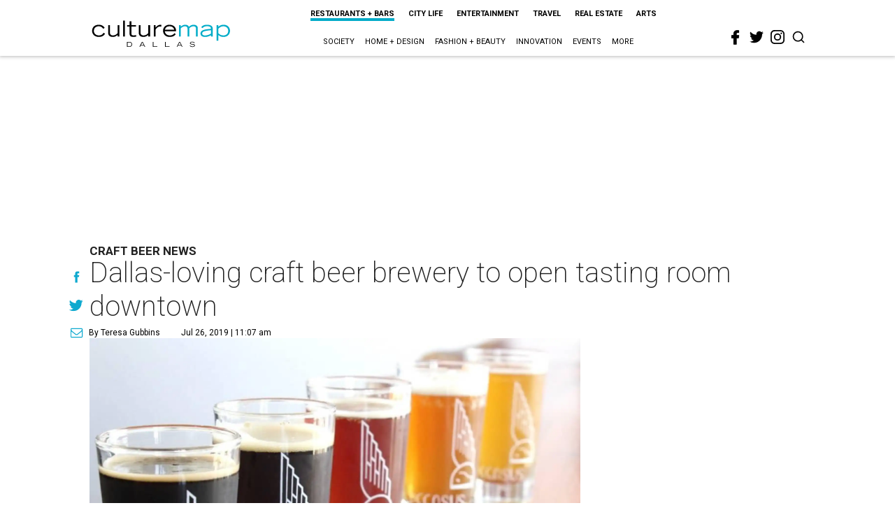

--- FILE ---
content_type: text/html; charset=utf-8
request_url: https://www.google.com/recaptcha/api2/aframe
body_size: 268
content:
<!DOCTYPE HTML><html><head><meta http-equiv="content-type" content="text/html; charset=UTF-8"></head><body><script nonce="3SwWGPh8jj81oUlG4xAsCg">/** Anti-fraud and anti-abuse applications only. See google.com/recaptcha */ try{var clients={'sodar':'https://pagead2.googlesyndication.com/pagead/sodar?'};window.addEventListener("message",function(a){try{if(a.source===window.parent){var b=JSON.parse(a.data);var c=clients[b['id']];if(c){var d=document.createElement('img');d.src=c+b['params']+'&rc='+(localStorage.getItem("rc::a")?sessionStorage.getItem("rc::b"):"");window.document.body.appendChild(d);sessionStorage.setItem("rc::e",parseInt(sessionStorage.getItem("rc::e")||0)+1);localStorage.setItem("rc::h",'1767372922665');}}}catch(b){}});window.parent.postMessage("_grecaptcha_ready", "*");}catch(b){}</script></body></html>